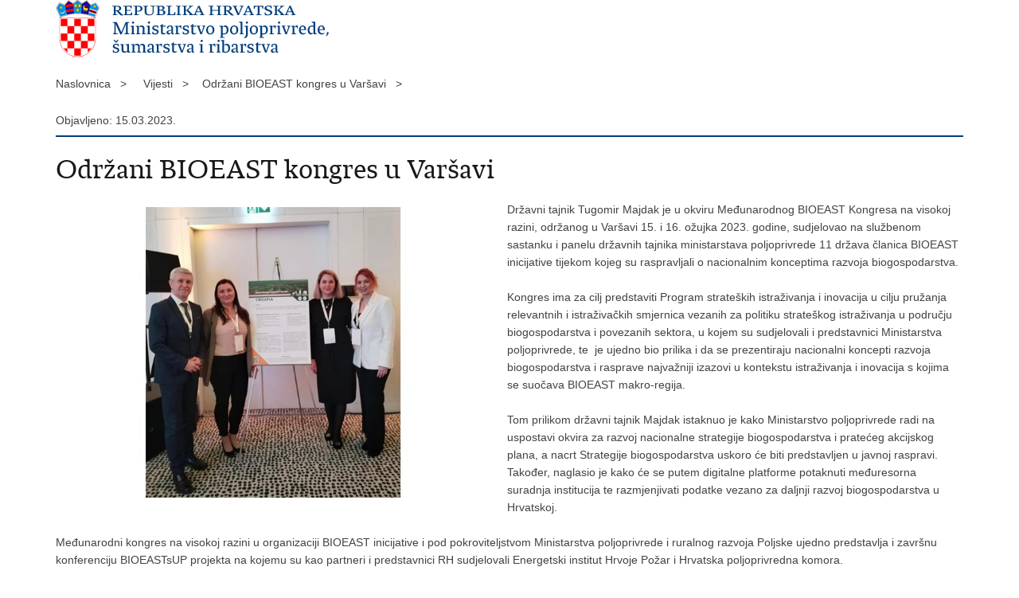

--- FILE ---
content_type: text/html; charset=utf-8
request_url: https://poljoprivreda.gov.hr/print.aspx?id=6037&url=print
body_size: 2437
content:

<!DOCTYPE html>
<!--[if lt IE 7]>      <html class="no-js lt-ie9 lt-ie8 lt-ie7"> <![endif]-->
<!--[if IE 7]>         <html class="no-js lt-ie9 lt-ie8"> <![endif]-->
<!--[if IE 8]>         <html class="no-js lt-ie9"> <![endif]-->
<!--[if gt IE 8]><!--> <html class="no-js"> <!--<![endif]-->
    <head>
        <meta charset="utf-8" />
        <title>Ministarstvo Republike Hrvatske - Održani BIOEAST kongres u Varšavi</title>
        <meta name="keywords" content="" />
        <meta name="description" content="" />
        <meta name="viewport" content="width=device-width, initial-scale=1.0, maximum-scale=1.0, minimum-scale=1.0, user-scalable=no" />
		<link rel="shortcut icon" type="image/x-icon" href="/favicons/favicon_vlada.ico" />

        <link rel="stylesheet" href="/css/normalize.css" />
        <link rel="stylesheet" href="/css/main.css" />
		<link rel="stylesheet" href="/fonts/fonts.css" />
		<link rel="stylesheet" href="/css/jquery-ui-1.9.2.custom.css" />
        <link rel="stylesheet" href="/css/default.css" />
        <link rel="stylesheet" href="/css/stil_mu.css" /> 
		<link rel="stylesheet" href="/css/refineslide.css" />
		<link rel="stylesheet" href="/fancybox/jquery.fancybox-1.3.4.css" />
		<link rel="stylesheet" href="/player/mediaelementplayer.min.css" />
        <link rel="stylesheet" href="/css/print.css" />

        <script src="/js/modernizr-2.6.2-respond-1.1.0.min.js"></script>
		<script src="/js/jquery-1.8.2.min.js"></script>
		<script src="/js/jquery.cookie.js"></script>
		<script src="/js/jquery.easing.1.3.js"></script> 
		<script src="/js/jquery-ui-1.9.2.custom.js"></script>
		<script src="/js/jquery.refineslide.js"></script>
        <script src="/js/fluidvids.js"></script>
		<script src="/fancybox/jquery.mousewheel-3.0.4.pack.js"></script>
        <script src="/fancybox/jquery.fancybox-1.3.4.pack.js"></script>
        <script src="/player/mediaelement-and-player.min.js"></script>
		<script src="/js/script.js"></script>
    </head>
    <body onload="window.print()">
	
		<header>

			<div class="center">
				<div class="logo_search_content">
                    <img src="img/mps-logo.png" alt="" />
				</div>
			</div>
		</header>

        <br />

        <div class="center">

			<div class="breadcrumbs">
				<ul>
				<li>Naslovnica&nbsp;&nbsp;&nbsp;></li> 
				<li>Vijesti&nbsp;&nbsp;&nbsp;></li><li>Održani BIOEAST kongres u Varšavi&nbsp;&nbsp;&nbsp;></li>
                </ul>
			</div>

		</div>

		<div class="center">	

			<div class="content article_content">

				<div class="article_left">
				
					<div class="article_info">
						<ul>
                            <li class="time_info">Objavljeno: 15.03.2023.</li> 
						</ul>
					</div>
			
					<h1>Održani BIOEAST kongres u Varšavi</h1>
					
					<div class="page_content">
                        
                        <div class="article_photo">
                            <img src="/userdocsimages//slike/Priopcenja/TM_Varšava.jpg?width=750&amp;height=500" alt=""/>   
                        </div>
                        
						<h3> </h3>
						Državni tajnik Tugomir Majdak je u okviru Međunarodnog BIOEAST Kongresa na visokoj razini, održanog u Varšavi 15. i 16. ožujka 2023. godine, sudjelovao na službenom sastanku i panelu državnih tajnika ministarstava poljoprivrede 11 država članica BIOEAST inicijative tijekom kojeg su raspravljali o nacionalnim konceptima razvoja biogospodarstva.<br>
<br>
Kongres ima za cilj predstaviti Program strateških istraživanja i inovacija u cilju pružanja relevantnih i istraživačkih smjernica vezanih za politiku strateškog istraživanja u području biogospodarstva i povezanih sektora, u kojem su sudjelovali i predstavnici Ministarstva poljoprivrede, te&nbsp; je ujedno bio prilika i da se prezentiraju nacionalni koncepti razvoja&nbsp; biogospodarstva i rasprave najvažniji izazovi u kontekstu istraživanja i inovacija s kojima se suočava BIOEAST makro-regija.<br>
<br>
Tom prilikom državni tajnik Majdak istaknuo je kako Ministarstvo poljoprivrede radi na uspostavi okvira za razvoj nacionalne strategije biogospodarstva i pratećeg akcijskog plana, a nacrt Strategije biogospodarstva uskoro će biti predstavljen u javnoj raspravi.&nbsp; Također, naglasio je kako će se putem digitalne platforme potaknuti međuresorna suradnja institucija te razmjenjivati podatke vezano za daljnji razvoj biogospodarstva u Hrvatskoj.<br>
<br>
Međunarodni kongres na visokoj razini u organizaciji BIOEAST inicijative i pod pokroviteljstvom Ministarstva poljoprivrede i ruralnog razvoja Poljske ujedno predstavlja i završnu konferenciju BIOEASTsUP projekta na kojemu su kao partneri i predstavnici RH sudjelovali Energetski institut Hrvoje Požar i Hrvatska poljoprivredna komora.<br>
<br>
&nbsp;
                        
       					<br><br><div class='clear'> </div><a href='/vijesti/8?tip=1'>Pisane vijesti</a>
						
					</div>

								 
				</div>
				
				<div class="clear"> </div> 
				
			</div>	
			
		</div>	

		<div class="space_44"> </div>
			
		<footer class="footer_gov">
		
			<div class="center">

				<div class="footer_vrh">&nbsp;</div>
			
				<div class="footer_cp">
					Copyright &copy; 2025 Ministarstvo poljoprivrede. Sva prava pridržana
				</div>

				
			</div>
			
			<div class="clear"></div>
			
		</footer>		
		
    </body>
</html>
